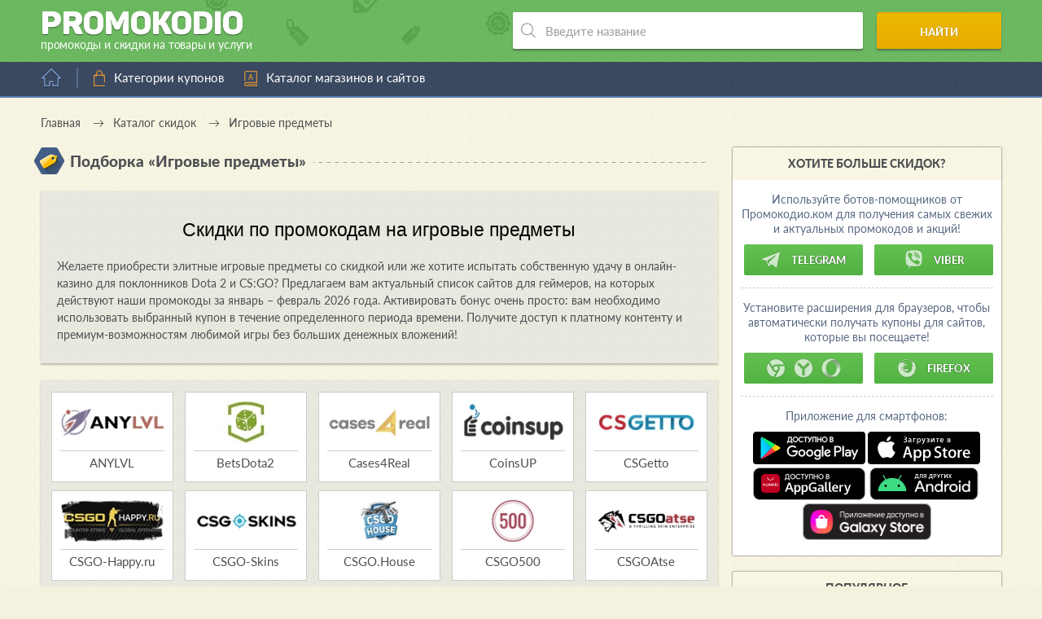

--- FILE ---
content_type: text/html; charset=UTF-8
request_url: https://promokodio.com/tags/game-items
body_size: 10665
content:
<!DOCTYPE html>
<html lang="ru" prefix="og: //ogp.me/ns#">
<head>
            <title>Промокоды на игровую валюту и предметы</title>
    
    <meta charset="utf-8">
    <meta http-equiv="X-UA-Compatible" content="IE=edge">
    <meta name="viewport" content="width=device-width, initial-scale=1.0">
    <meta name="yandex-verification" content="51d0bb5ae43695f9">
    <meta name="google-site-verification" content="hwa4bJf5_FKH2Ajq2wbTHGMNJiN21oktfsosPOqNkcc">
    <meta name="msvalidate.01" content="7F5CEB49299C87D0959254E9BB244CFF">
    <meta name="wmail-verification" content="3468e7198de451ce39acbb61755cb2e1">
    <meta name="verify-admitad" content="ce3ea75ecd">
    <meta name="verify-advertiseru" content="b2014e10fc">

            <meta name="description" content="Промокоды, купоны, ваучеры, акции и скидки на игровые предметы.">
    
    
    <meta property="og:type" content="website">
    <meta property="og:url" content="https://promokodio.com/tags/game-items">
    <meta property="og:image" content="https://static.promokodio.com/themes/promokodio-com/images/other/big-logo.jpg">

            <meta property="og:title" content="Промокоды на игровую валюту и предметы">
        <meta property="og:description" content="Самые выгодные промокоды и купоны на скидку! Всегда свежие и актуальные предложения. Экономьте с умом вместе с Promokodio.com!">
    
                        <link rel="canonical" href="https://promokodio.com/tags/game-items">
            
    <link rel="stylesheet" href="https://static.promokodio.com/dist/styles.css">
    <link rel="apple-touch-icon" sizes="180x180" href="/apple-touch-icon.png">
    <link rel="icon" type="image/png" sizes="32x32" href="/favicon-32x32.png">
    <link rel="icon" type="image/png" sizes="16x16" href="/favicon-16x16.png">
    <link rel="manifest" href="/site.webmanifest">
    <link rel="mask-icon" href="/safari-pinned-tab.svg" color="#0ba25a">
    <meta name="msapplication-TileColor" content="#ffffff">
    <meta name="theme-color" content="#ffffff">


    
<!-- GTM Data Init-->
<script>gtmDataJs=[{'is-admin':'0',}]</script>
<!-- End GTM Data Init -->        
<!-- GTM -->
<script>(function(w,d,s,l,i){w[l]=w[l]||[];w[l].push({'gtm.start':new Date().getTime(),event:'gtm.js'});var f=d.getElementsByTagName(s)[0],j=d.createElement(s),dl=l!='dataLayer'?'&l='+l:'';j.async=true;j.src='https://www.googletagmanager.com/gtm.js?id='+i+dl;f.parentNode.insertBefore(j,f);})(window,document,'script','gtmDataJs','GTM-WLK27TZ');</script>
<!-- End GTM --></head>
<body     class="    new-color-scheme
    new-color-scheme-2">

    
<!-- GTM Noscript -->
<noscript><iframe src="https://www.googletagmanager.com/ns.html?id=GTM-WLK27TZ" height="0" width="0" style="display:none;visibility:hidden"></iframe></noscript>
<!-- End GTM Noscript -->        
<!-- Yandex.Metrika counter --><script type="text/javascript" >(function(m,e,t,r,i,k,a){m[i]=m[i]||function(){(m[i].a=m[i].a||[]).push(arguments)};m[i].l=1*new Date();k=e.createElement(t),a=e.getElementsByTagName(t)[0],k.async=1,k.src=r,a.parentNode.insertBefore(k,a)})(window, document, "script", "https://mc.yandex.ru/metrika/tag.js", "ym"); ym(36890695, "init", {clickmap:true, trackLinks:true, accurateTrackBounce:true, params: {'Метки': {'unsorted': 'robot'}}});</script><noscript><div><img src="https://mc.yandex.ru/watch/36890695" style="position:absolute; left:-9999px;" alt="" /></div></noscript><!-- /Yandex.Metrika counter -->    
    <!--noindex-->

<noscript>
    <div id="noscript-alert" class="alert-javascript">
        <div>
            В вашем браузера отключена поддержка <strong>JavaScript</strong>. Некоторые элементы сайта будут
            отображаться некорректно или работать с ошибками. Чтобы это исправить, пожалуйста, включите в браузере
            поддержку JavaScript или попробуйте использовать другой браузер.
        </div>
    </div>
</noscript>

<script>
    let alertBlock = document.getElementById('noscript-alert');

    if (alertBlock !== null && alertBlock.style.display === 'block') {
        alertBlock.style.display = 'none';
    }
</script>
<!--/noindex-->

    <div class="outer-wrap">
        <div class="inner-wrap">
            <header>
                <div class="wrap-header" itemscope itemtype="http://schema.org/Brand">
                    <a href="/" class="logo-block" itemscope itemtype="http://schema.org/ImageObject">
                        <span class="title">Promoko<span class="d">d</span>io</span>
                        <span class="article">промокоды и скидки на товары и услуги</span>
                        <link itemprop="contentUrl" href="https://promokodio.com/themes/promokodio-com/images/other/big-logo.jpg">
                    </a>
                    <script type="application/ld+json">
                        {
                            "@context": "https://schema.org",
                            "@type": "Organization",
                            "url": "https://promokodio.com",
                            "logo": "https://promokodio.com/themes/promokodio-com/images/other/big-logo.jpg"
                        }
                    </script>
                    <!-- search -->
                    <div class="search-block" itemscope itemtype="http://schema.org/WebSite">
                        <link itemprop="url" href="https://promokodio.com/tags/game-items">
                        <form role="search" itemprop="potentialAction" itemscope itemtype="https://schema.org/SearchAction"
                            action="/search" method="get">
                            <meta itemprop="target" content="https://promokodio.com/search?query={query}"/>
                            <div class="input-wrap">
                                <input itemprop="query-input" type="text" name="query" value=""
                                    placeholder="Введите название" autocomplete="off" required>
                                <ul class="instant-results-block" data-find-word=""></ul>
                            </div>
                            <button type="submit">Найти</button>
                        </form>
                    </div>

                    <script type="application/ld+json">
                        {
                            "@context": "https://schema.org",
                            "@type": "WebSite",
                            "url": "https://promokodio.com/tags/game-items",
                            "potentialAction": {
                                "@type": "SearchAction",
                                "target": "https://promokodio.com/search?query={query}",
                                "query-input": "required name=query"
                            }
                        }
                    </script>
                </div>
            </header>

            <nav class="main-nav">
                <div class="home-block">
                                            <a href="/" title="Перейти на главную страницу"></a>
                                    </div>

                <div class="bars"></div>

                <ul class="menu">
                    <li class="level-0">
                        <a href="/tags" data-anchor="#categories" class="category">Категории купонов</a>
                        <!--
                        <ul class="sub-menu">
                            <div class="sub-wrap">
                                <li>
                                    <a href="/tags#category_auto" data-anchor="#category_auto">
                                        Авто и мото
                                    </a>
                                </li>
                                <li>
                                    <a href="/tags#category_services" data-anchor="#category_services">
                                        Всесторонние услуги
                                    </a>
                                </li>
                                <li>
                                    <a href="/tags#category_hypermarket" data-anchor="#category_hypermarket">
                                        Гипермаркеты
                                    </a>
                                </li>
                                <li>
                                    <a href="/tags#category_child" data-anchor="#category_child">
                                        Детские товары
                                    </a></li>
                                <li>
                                    <a href="/tags#category_food" data-anchor="#category_food">
                                        Еда, напитки и рестораны
                                    </a>
                                </li>
                                <li>
                                    <a href="/tags#category_zoo" data-anchor="#category_zoo">
                                        Зоотовары
                                    </a>
                                </li>
                                <li>
                                    <a href="/tags#category_books" data-anchor="#category_books">
                                        Книги и аудиокниги
                                    </a>
                                </li>
                                <li>
                                    <a href="/tags#category_beauty" data-anchor="#category_beauty">
                                        Красота и здоровье
                                    </a>
                                </li>
                                <li>
                                    <a href="/tags#category_creditcard" data-anchor="#category_creditcard">
                                        Кредиты и микрозаймы
                                    </a>
                                </li>
                                <li>
                                    <a href="/tags#category_mobile" data-anchor="#category_mobile">
                                        Мобильные приложения
                                    </a>
                                </li>
                                <li>
                                    <a href="/tags#category_clothes" data-anchor="#category_clothes">
                                        Одежда
                                    </a>
                                </li>
                            </div>

                            <div class="sub-wrap">
                                <li>
                                    <a href="/tags#category_shoes" data-anchor="#category_shoes">
                                        Обувь
                                    </a>
                                </li>
                                <li>
                                    <a href="/tags#category_flowers" data-anchor="#category_flowers">
                                        Подарки, цветы и сувениры
                                    </a>
                                </li>
                                <li>
                                    <a href="/tags#category_travels" data-anchor="#category_travels">
                                        Путешествия и отдых
                                    </a>
                                </li>
                                <li>
                                    <a href="/tags#category_recreation" data-anchor="#category_recreation">
                                        Развлечения и хобби
                                    </a>
                                </li>
                                <li>
                                    <a href="/tags#category_coding" data-anchor="#category_coding">
                                        Сайтостроение и web-услуги
                                    </a>
                                </li>
                                <li>
                                    <a href="/tags#category_sport" data-anchor="#category_sport">
                                        Спортивные товары
                                    </a>
                                </li>
                                <li>
                                    <a href="/tags#category_technics" data-anchor="#category_technics">
                                        Техника, электроника и софт
                                    </a>
                                </li>
                                <li>
                                    <a href="/tags#category_adult" data-anchor="#category_adult">
                                        Товары для взрослых
                                    </a>
                                </li>
                                <li>
                                    <a href="/tags#category_home" data-anchor="#category_home">
                                        Товары для дома и дачи
                                    </a>
                                </li>
                                <li>
                                    <a href="/tags#category_fashion" data-anchor="#category_fashion">
                                        Украшения и аксессуары
                                    </a>
                                </li>
                                <li>
                                    <a href="/tags#category_computers" data-anchor="#category_computers">
                                        Цифровые игры и товары
                                    </a>
                                </li>
                                <li>
                                    <a href="/tags#category_office" data-anchor="#category_office">
                                        Товары для офиса
                                    </a>
                                </li>
                                <li><a href="/tags#category_other" data-anchor="#category_other">Другое</a></li>
                            </div>
                        </ul>
                        -->
                    </li>

                    <li>
                        <a href="/offers" class="alphabet">Каталог магазинов и сайтов</a>
                    </li>
                    <!--<li>
                        <a href="/tags/black-friday" class="article" title="Купоны и промокоды к Черной пятнице – 2019">
                            Черная пятница – 2019
                        </a>
                    </li>-->

                                    </ul>

                <div class="close-fixed"></div>

                            </nav>

            
<ul class="breadcrumbs" itemscope itemtype="https://schema.org/BreadcrumbList">
    <li itemprop="itemListElement" itemscope itemtype="https://schema.org/ListItem">
        <a itemprop="item" href="/">
            <span itemprop="name">Главная</span>
        </a>
        <meta itemprop="position" content="1">
    </li>
    <li itemprop="itemListElement" itemscope itemtype="https://schema.org/ListItem">
        <a itemprop="item" href="/tags">
            <span itemprop="name">Каталог скидок</span>
        </a>
        <meta itemprop="position" content="2">
    </li>
    <li itemprop="itemListElement" itemscope itemtype="https://schema.org/ListItem">
        <span itemprop="name">Игровые предметы</span>
        <meta itemprop="position" content="3">
    </li>
</ul>

<script type="application/ld+json">
    {
        "@context": "https://schema.org",
        "@type": "BreadcrumbList",
        "itemListElement": [{
            "@type": "ListItem",
            "position": "1",
            "name": "Главная",
            "item": "https://promokodio.com"
        },{
            "@type": "ListItem",
            "position": "2",
            "name": "Каталог скидок",
            "item": "https://promokodio.com/tags"
        },{
            "@type": "ListItem",
            "position": "3",
            "name": "Игровые предметы"
        }]
    }
</script>

<!-- banner-id="1e444ef0a48fdcaa3fa6610950de5d4e" -->

<main id="tag-page">
    <div class="title-block">
        <span class="ico coupon-2"></span>
        <span class="title">Подборка &laquo;Игровые предметы&raquo;</span>
        <span class="dashed"></span>
    </div>

    <!-- banner-id="6fd5ae62c11e73da0882db740399bb1d" -->

    
    <div class="descr-block tag-descr">
        
                    <div class="text-block">
                                    <h1>Скидки по промокодам на игровые предметы</h1>
                
                                    <p>Желаете приобрести элитные игровые предметы со скидкой или же хотите испытать собственную удачу в онлайн-казино для поклонников Dota 2 и CS:GO? Предлагаем вам актуальный список сайтов для геймеров, на которых действуют наши промокоды за январь – февраль 2026 года. Активировать бонус очень просто: вам необходимо использовать выбранный купон в течение определенного периода времени. Получите доступ к платному контенту и премиум-возможностям любимой игры без больших денежных вложений!</p>                            </div>
            </div>

    
            <div class="descr-block offers-list-block">
            <ul class="offers-list">
                                    <li>    <a href="/offers/anylvl" title="ANYLVL">
        <span>
            <img src="https://static.promokodio.com/public/uploads/campaigns/anylvl.jpg"
                 alt="Промокоды и скидочные купоны ANYLVL"
                 title="Скидочные купоны и промокоды ANYLVL (АНИЛВЛ) за январь – февраль 2026">
        </span>
        <span class="offer-name">
            ANYLVL        </span>
    </a>
    </li>
                                    <li>    <a href="/offers/betsdota2-net" title="BetsDota2">
        <span>
            <img src="https://static.promokodio.com/public/uploads/campaigns/betsdota2-net.jpg"
                 alt="Промокоды BetsDota2"
                 title="Промокоды BetsDota2 (Бетс Дота 2) за январь – февраль 2026">
        </span>
        <span class="offer-name">
            BetsDota2        </span>
    </a>
    </li>
                                    <li>    <a href="/offers/cases4real" title="Cases4Real">
        <span>
            <img src="https://static.promokodio.com/public/uploads/campaigns/cases4real.jpg"
                 alt="Купоны и промокоды Cases4Real"
                 title="Промокоды и коды купонов Cases4Real (Кейс4Рил) за январь – февраль 2026">
        </span>
        <span class="offer-name">
            Cases4Real        </span>
    </a>
    </li>
                                    <li>    <a href="/offers/coinsup" title="CoinsUP">
        <span>
            <img src="https://static.promokodio.com/public/uploads/campaigns/coinsup.jpg"
                 alt="Бонус-коды и ваучеры CoinsUP"
                 title="Коды ваучеров и промокоды CoinsUP (Коинс АП) за январь – февраль 2026">
        </span>
        <span class="offer-name">
            CoinsUP        </span>
    </a>
    </li>
                                    <li>    <a href="/offers/csgetto" title="CSGetto">
        <span>
            <img src="https://static.promokodio.com/public/uploads/campaigns/csgetto.jpg"
                 alt="Промокоды для CSGetto"
                 title="Промокоды и коды CSGetto (КС Гетто) за январь – февраль 2026">
        </span>
        <span class="offer-name">
            CSGetto        </span>
    </a>
    </li>
                                    <li>    <a href="/offers/csgo-happy" title="CSGO-Happy.ru">
        <span>
            <img src="https://static.promokodio.com/public/uploads/campaigns/csgo-happy.jpg"
                 alt="Промо-коды CSGO-Happy.ru"
                 title="Промокоды и коды CS GO Happy (КС ГО Хэппи) за январь – февраль 2026">
        </span>
        <span class="offer-name">
            CSGO-Happy.ru        </span>
    </a>
    </li>
                                    <li>    <a href="/offers/csgo-skins" title="CSGO-Skins">
        <span>
            <img src="https://static.promokodio.com/public/uploads/campaigns/csgo-skins.jpg"
                 alt="Промокоды CSGOSkins"
                 title="Промокоды csgo-skins.com (КС ГО Скинс | CS GO Skins) за январь – февраль 2026">
        </span>
        <span class="offer-name">
            CSGO-Skins        </span>
    </a>
    </li>
                                    <li>    <a href="/offers/csgohouse" title="CSGO.House">
        <span>
            <img src="https://static.promokodio.com/public/uploads/campaigns/csgohouse.jpg"
                 alt="Бонус-коды и промокоды CSGO House"
                 title="КС:ГО Хаус (CS:GO House) – промокоды и реферальные коды за январь – февраль 2026">
        </span>
        <span class="offer-name">
            CSGO.House        </span>
    </a>
    </li>
                                    <li>    <a href="/offers/csgo500" title="CSGO500">
        <span>
            <img src="https://static.promokodio.com/public/uploads/campaigns/csgo500.jpg"
                 alt="Промокоды CSGO500"
                 title="Промокоды и реферальные коды csgo500.com (CSGO 500) за январь – февраль 2026">
        </span>
        <span class="offer-name">
            CSGO500        </span>
    </a>
    </li>
                                    <li>    <a href="/offers/csgoatse" title="CSGOAtse">
        <span>
            <img src="https://static.promokodio.com/public/uploads/campaigns/csgoatse.jpg"
                 alt="Коды и промокоды CSGOAtse"
                 title="Промокоды CSGOAtse январь – февраль 2026! Коды, купоны, скидки и акции">
        </span>
        <span class="offer-name">
            CSGOAtse        </span>
    </a>
    </li>
                                    <li>    <a href="/offers/csgoempire" title="CSGOEmpire">
        <span>
            <img src="https://static.promokodio.com/public/uploads/campaigns/csgoempire.jpg"
                 alt="Реферальные коды и промокоды CSGO Empire"
                 title="Промокоды и реферальные коды CSGOEmpire (КС ГО Империя) за январь – февраль 2026">
        </span>
        <span class="offer-name">
            CSGOEmpire        </span>
    </a>
    </li>
                                    <li>    <a href="/offers/csgofast" title="CSGOFast.com">
        <span>
            <img src="https://static.promokodio.com/public/uploads/campaigns/csgofast.jpg"
                 alt="Бонус-коды и промокоды CSGOFast.com"
                 title="Промокоды и бонусные коды КС ГО Фаст (CS GO Fast) за январь – февраль 2026">
        </span>
        <span class="offer-name">
            CSGOFast.com        </span>
    </a>
    </li>
                                    <li>    <a href="/offers/csgolite" title="CSGOlite.ru">
        <span>
            <img src="https://static.promokodio.com/public/uploads/campaigns/csgolite.jpg"
                 alt="Промокоды CSGOlite"
                 title="Промокоды CSGOlite.ru январь – февраль 2026! Коды, купоны, скидки и акции">
        </span>
        <span class="offer-name">
            CSGOlite.ru        </span>
    </a>
    </li>
                                    <li>    <a href="/offers/csgolive" title="CSGOLive">
        <span>
            <img src="https://static.promokodio.com/public/uploads/campaigns/csgolive.jpg"
                 alt="Промокоды  Cs Go Live"
                 title="Промокоды CSGOLive январь – февраль 2026! Коды, купоны, скидки и акции">
        </span>
        <span class="offer-name">
            CSGOLive        </span>
    </a>
    </li>
                                    <li>    <a href="/offers/csgopolygon" title="CSGOPolygon">
        <span>
            <img src="https://static.promokodio.com/public/uploads/campaigns/csgopolygon.jpg"
                 alt="Промокоды и бонус-коды CS GO Polygon"
                 title="Промокоды и бонус-коды CSGOPolygon (КС ГО Полигон) за январь – февраль 2026">
        </span>
        <span class="offer-name">
            CSGOPolygon        </span>
    </a>
    </li>
                                    <li>    <a href="/offers/csgoroll" title="CSGORoll">
        <span>
            <img src="https://static.promokodio.com/public/uploads/campaigns/csgoroll.jpg"
                 alt="Промокоды для CSGORoll"
                 title="Промокоды и коды CSGORoll (КС ГО Ролл) – январь – февраль 2026">
        </span>
        <span class="offer-name">
            CSGORoll        </span>
    </a>
    </li>
                                    <li>    <a href="/offers/csgoshop" title="CSGOShop">
        <span>
            <img src="https://static.promokodio.com/public/uploads/campaigns/csgoshop.jpg"
                 alt="Промокоды CSGOShop"
                 title="Промокоды CSGOShop январь – февраль 2026! Коды, купоны, скидки и акции">
        </span>
        <span class="offer-name">
            CSGOShop        </span>
    </a>
    </li>
                                    <li>    <a href="/offers/csgospeed" title="CSGOSpeed">
        <span>
            <img src="https://static.promokodio.com/public/uploads/campaigns/csgospeed.jpg"
                 alt="Промокоды и коды CSGOSpeed"
                 title="Промокоды CSGOSpeed январь – февраль 2026! Коды, купоны, скидки и акции">
        </span>
        <span class="offer-name">
            CSGOSpeed        </span>
    </a>
    </li>
                                    <li>    <a href="/offers/csgotune" title="CSGOTune">
        <span>
            <img src="https://static.promokodio.com/public/uploads/campaigns/csgotune.jpg"
                 alt="Коды и промокоды CSGOTune"
                 title="Промокоды CSGOTune январь – февраль 2026! Коды, купоны, скидки и акции">
        </span>
        <span class="offer-name">
            CSGOTune        </span>
    </a>
    </li>
                                    <li>    <a href="/offers/dimikey" title="Dimikey">
        <span>
            <img src="https://static.promokodio.com/public/uploads/campaigns/dimikey.jpg"
                 alt="Промокоды Dimikey"
                 title="Промокоды Dimikey январь – февраль 2026! Коды, купоны, скидки и акции">
        </span>
        <span class="offer-name">
            Dimikey        </span>
    </a>
    </li>
                                    <li>    <a href="/offers/dotamix" title="DotaMix">
        <span>
            <img src="https://static.promokodio.com/public/uploads/campaigns/dotamix.jpg"
                 alt="Промокоды для DotaMix"
                 title="Промокоды DotaMix (Дота Микс) за январь – февраль 2026">
        </span>
        <span class="offer-name">
            DotaMix        </span>
    </a>
    </li>
                                    <li>    <a href="/offers/ebonusgg" title="eBonus.gg">
        <span>
            <img src="https://static.promokodio.com/public/uploads/campaigns/ebonusgg.jpg"
                 alt="Промокоды и коды eBonus.gg"
                 title="Промокоды eBonus.gg январь – февраль 2026! Коды, купоны, скидки и акции">
        </span>
        <span class="offer-name">
            eBonus.gg        </span>
    </a>
    </li>
                                    <li>    <a href="/offers/elfmoney" title="Elfmoney">
        <span>
            <img src="https://static.promokodio.com/public/uploads/campaigns/elfmoney.jpg"
                 alt="Коды скидки Elfmoney"
                 title="Промокоды Elfmoney январь – февраль 2026! Коды, купоны, скидки и акции">
        </span>
        <span class="offer-name">
            Elfmoney        </span>
    </a>
    </li>
                                    <li>    <a href="/offers/elitedrop" title="Elite Drop">
        <span>
            <img src="https://static.promokodio.com/public/uploads/campaigns/elitedrop.jpg"
                 alt="Промокоды Elite Drop"
                 title="Промокоды и коды Elite Drop (Элит Дроп) за январь – февраль 2026">
        </span>
        <span class="offer-name">
            Elite Drop        </span>
    </a>
    </li>
                                    <li>    <a href="/offers/farmskins" title="Farmskins">
        <span>
            <img src="https://static.promokodio.com/public/uploads/campaigns/farmskins.jpg"
                 alt="Промокоды Farmskins"
                 title="Промокоды Farmskins январь – февраль 2026! Коды, купоны, скидки и акции">
        </span>
        <span class="offer-name">
            Farmskins        </span>
    </a>
    </li>
                                    <li>    <a href="/offers/forcedrop" title="ForceDrop">
        <span>
            <img src="https://static.promokodio.com/public/uploads/campaigns/forcedrop.jpg"
                 alt="Купоны и промокоды ForceDrop"
                 title="Форс Дроп (ForceDrop) – промокоды и бонус-коды за январь – февраль 2026">
        </span>
        <span class="offer-name">
            ForceDrop        </span>
    </a>
    </li>
                                    <li>    <a href="/offers/gamehag" title="Gamehag">
        <span>
            <img src="https://static.promokodio.com/public/uploads/campaigns/gamehag.jpg"
                 alt="Промокоды и реферальные коды Gamehag"
                 title="Реферальные коды (codes) и промокоды gamehag.com (Геймхаг) за январь – февраль 2026">
        </span>
        <span class="offer-name">
            Gamehag        </span>
    </a>
    </li>
                                    <li>    <a href="/offers/gamekit" title="Gamekit">
        <span>
            <img src="https://static.promokodio.com/public/uploads/campaigns/gamekit.jpg"
                 alt="Акции и промокоды Gamekit"
                 title="Подарочные и скидочные коды Gamekit (Геймкит) за январь – февраль 2026">
        </span>
        <span class="offer-name">
            Gamekit        </span>
    </a>
    </li>
                                    <li>    <a href="/offers/ggdrop" title="ggDrop">
        <span>
            <img src="https://static.promokodio.com/public/uploads/campaigns/ggdrop.jpg"
                 alt="Секретные коды и промокоды ggDrop"
                 title="Промокоды на пополнение и секретные коды ggdrop (гг-Дроп) за январь – февраль 2026">
        </span>
        <span class="offer-name">
            ggDrop        </span>
    </a>
    </li>
                                    <li>    <a href="/offers/globalskins" title="Globalskins">
        <span>
            <img src="https://static.promokodio.com/public/uploads/campaigns/globalskins.jpg"
                 alt="Купоны и промокоды Globalskins"
                 title="Промокоды и купоны Globalskins (Global skins) за январь – февраль 2026">
        </span>
        <span class="offer-name">
            Globalskins        </span>
    </a>
    </li>
                                    <li>    <a href="/offers/go2case" title="Go2case">
        <span>
            <img src="https://static.promokodio.com/public/uploads/campaigns/go2case.jpg"
                 alt="Промокоды Go2Case"
                 title="Промокоды Go2Case (Го2Кейс) за январь – февраль 2026">
        </span>
        <span class="offer-name">
            Go2case        </span>
    </a>
    </li>
                                    <li>    <a href="/offers/gocspro" title="GOCS.pro">
        <span>
            <img src="https://static.promokodio.com/public/uploads/campaigns/gocspro.jpg"
                 alt="Коды и промокоды GOCS.pro"
                 title="Промокоды и коды GOCS.pro (ГОКС.про): акции за январь – февраль 2026">
        </span>
        <span class="offer-name">
            GOCS.pro        </span>
    </a>
    </li>
                                    <li>    <a href="/offers/hellcase" title="Hellcase">
        <span>
            <img src="https://static.promokodio.com/public/uploads/campaigns/hellcase.jpg"
                 alt="Акции и промокоды Hellcase"
                 title="Промокоды (promo codes) hellcase.com: скидки и акции за январь – февраль 2026">
        </span>
        <span class="offer-name">
            Hellcase        </span>
    </a>
    </li>
                                    <li>    <a href="/offers/justcase" title="JustCase">
        <span>
            <img src="https://static.promokodio.com/public/uploads/campaigns/justcase.jpg"
                 alt="Коды купонов и промокоды JustCase"
                 title="Джаст Кейс (justcase.fun) – промокоды и коды купонов: скидки за январь – февраль 2026">
        </span>
        <span class="offer-name">
            JustCase        </span>
    </a>
    </li>
                                    <li>    <a href="/offers/magic-drop" title="Magic Drop">
        <span>
            <img src="https://static.promokodio.com/public/uploads/campaigns/magic-drop.jpg"
                 alt="Промокоды Magic Drop"
                 title="Промокоды Magic Drop (MagicDrop) за январь – февраль 2026">
        </span>
        <span class="offer-name">
            Magic Drop        </span>
    </a>
    </li>
                                    <li>    <a href="/offers/moremmr" title="More MMR">
        <span>
            <img src="https://static.promokodio.com/public/uploads/campaigns/moremmr.jpg"
                 alt="Промокоды More MMR"
                 title="Промокоды More MMR январь – февраль 2026! Коды, купоны, скидки и акции">
        </span>
        <span class="offer-name">
            More MMR        </span>
    </a>
    </li>
                                    <li>    <a href="/offers/mydota-ru" title="MyDota.ru">
        <span>
            <img src="https://static.promokodio.com/public/uploads/campaigns/mydota-ru.jpg"
                 alt="Промокоды Mydota.ru"
                 title="Промокоды Mydota.ru за январь – февраль 2026">
        </span>
        <span class="offer-name">
            MyDota.ru        </span>
    </a>
    </li>
                                    <li>    <a href="/offers/overdrop" title="OverDrop">
        <span>
            <img src="https://static.promokodio.com/public/uploads/campaigns/overdrop.jpg"
                 alt="Промокоды OverDrop"
                 title="Промокоды OverDrop январь – февраль 2026! Коды, купоны, скидки и акции">
        </span>
        <span class="offer-name">
            OverDrop        </span>
    </a>
    </li>
                                    <li>    <a href="/offers/overpro" title="OverPro">
        <span>
            <img src="https://static.promokodio.com/public/uploads/campaigns/overpro.jpg"
                 alt="Промокоды и реферальные коды OverPro"
                 title="Реферальные коды и промокоды OverPro (ОверПро) за январь – февраль 2026">
        </span>
        <span class="offer-name">
            OverPro        </span>
    </a>
    </li>
                                    <li>    <a href="/offers/playdrop" title="PlayDrop">
        <span>
            <img src="https://static.promokodio.com/public/uploads/campaigns/playdrop.jpg"
                 alt=""
                 title="Промокоды PlayDrop январь – февраль 2026! Коды, купоны, скидки и акции">
        </span>
        <span class="offer-name">
            PlayDrop        </span>
    </a>
    </li>
                                    <li>    <a href="/offers/pvpro" title="PvPro">
        <span>
            <img src="https://static.promokodio.com/public/uploads/campaigns/pvpro.jpg"
                 alt="Промокоды и реферальные коды PvPro"
                 title="Реферальные коды (referral codes) и промокоды PvPro (ПвПро) за январь – февраль 2026">
        </span>
        <span class="offer-name">
            PvPro        </span>
    </a>
    </li>
                                    <li>    <a href="/offers/roblox" title="Roblox">
        <span>
            <img src="https://static.promokodio.com/public/uploads/campaigns/roblox.jpg"
                 alt="Промокоды и коды Roblox"
                 title="Коды и промокоды (promo codes) Роблокс (Roblox) за январь – февраль 2026">
        </span>
        <span class="offer-name">
            Roblox        </span>
    </a>
    </li>
                                    <li>    <a href="/offers/sgm-luck" title="SGM-Luck">
        <span>
            <img src="https://static.promokodio.com/public/uploads/campaigns/sgm-luck.jpg"
                 alt="Промокоды для SGM-Luck"
                 title="Промокоды SGM-Luck (СГМ-Лак) за январь – февраль 2026">
        </span>
        <span class="offer-name">
            SGM-Luck        </span>
    </a>
    </li>
                                    <li>    <a href="/offers/skinkeen" title="SkinKeen">
        <span>
            <img src="https://static.promokodio.com/public/uploads/campaigns/skinkeen.jpg"
                 alt="Промокоды Skin Keen"
                 title="Промокоды SkinKeen  (Скин Кин) за январь – февраль 2026">
        </span>
        <span class="offer-name">
            SkinKeen        </span>
    </a>
    </li>
                                    <li>    <a href="/offers/tastydrop" title="TastyDrop">
        <span>
            <img src="https://static.promokodio.com/public/uploads/campaigns/tastydrop.jpg"
                 alt="Бонус-коды и промокоды Tasty Drop"
                 title="Тести Дроп (Tasty Drop) – промокоды и коды купонов за январь – февраль 2026">
        </span>
        <span class="offer-name">
            TastyDrop        </span>
    </a>
    </li>
                                    <li>    <a href="/offers/warkit" title="WarKit">
        <span>
            <img src="https://static.promokodio.com/public/uploads/campaigns/warkit.jpg"
                 alt="Промокоды WarKit"
                 title="Промокоды WarKit январь – февраль 2026! Коды, купоны, скидки и акции">
        </span>
        <span class="offer-name">
            WarKit        </span>
    </a>
    </li>
                                    <li>    <a href="/offers/wot-leader" title="Wot-Leader">
        <span>
            <img src="https://static.promokodio.com/public/uploads/campaigns/wot-leader.jpg"
                 alt="Промокоды Wot-Leader"
                 title="Промо-коды и бонус-коды wot-leader.ru (Вот-Лидер) за январь – февраль 2026">
        </span>
        <span class="offer-name">
            Wot-Leader        </span>
    </a>
    </li>
                                    <li>    <a href="/offers/wotcase" title="WotCase">
        <span>
            <img src="https://static.promokodio.com/public/uploads/campaigns/wotcase.jpg"
                 alt="Промокоды и бонус-коды WotCase"
                 title="Бонус-коды и промокоды WotCase (ВОТ Кейс) за январь – февраль 2026">
        </span>
        <span class="offer-name">
            WotCase        </span>
    </a>
    </li>
                                    <li>    <a href="/offers/wotkit" title="WotKit">
        <span>
            <img src="https://static.promokodio.com/public/uploads/campaigns/wotkit.jpg"
                 alt="Промокоды и бонус-коды WotKit"
                 title="Бонус-коды и промокоды wotkit.ru (Вот Кит) за январь – февраль 2026">
        </span>
        <span class="offer-name">
            WotKit        </span>
    </a>
    </li>
                                    <li>    <a href="/offers/wtfskins" title="WTFSkins">
        <span>
            <img src="https://static.promokodio.com/public/uploads/campaigns/wtfskins.jpg"
                 alt="Реферальные коды и промокоды WTFSkins"
                 title="Реферальные коды и промокоды wtfskins.com (ВТФ Скинс) за январь – февраль 2026">
        </span>
        <span class="offer-name">
            WTFSkins        </span>
    </a>
    </li>
                            </ul>
        </div>
    
    </main>

<aside>
    <!-- banner-id="9c78cd78682d4b486fcf59a90f91a731" -->

    <div class="shops-block tg-extensions-block">
    <div class="title-block">
        <h4>Хотите больше скидок?</h4>
    </div>

    <div class="tg-extensions-inner">
        <h5>
            Используйте <strong>ботов-помощников</strong> от Промокодио.ком для получения самых свежих и актуальных
            промокодов и акций!
        </h5>

        <a href="/go/bots/tg" class="big-btn bb-2 add-coupon first" target="_blank"
            title="Бот Promokodio для месседжера Telegram"
            onclick="if(typeof(ym)!=='undefined' && ym!==null){ ym('36890695','reachGoal','bot-telegram-click-on-install'); }return true;">
            <i>
                <img src="/themes/promokodio-com/images/icons/bot-tg.png"
                    alt="Promokodio Telegram Bot" title="Установить Promokodio Telegram Bot">
            </i>
            Telegram
        </a>

        <a href="/go/bots/viber" class="big-btn bb-2 add-coupon second" target="_blank"
            title="Бот Promokodio для месседжера Viber"
            onclick="if(typeof(ym)!=='undefined' && ym!==null){ ym('36890695','reachGoal','bot-viber-click-on-install'); }return true;">
            <i>
                <img src="/themes/promokodio-com/images/icons/bot-viber.png"
                    alt="Promokodio Viber Bot" title="Установить Promokodio Viber Bot">
            </i>
            Viber
        </a>

        <div class="clearfix"></div>

        <h5>Установите <strong>расширения для браузеров</strong>, чтобы автоматически получать купоны для сайтов,
            которые вы посещаете!</h5>

        <a href="/go/ext/chrome" target="_blank" class="big-btn bb-2 add-coupon first double-browser"
            title="Расширение Promokodio для браузеров Chrome, Yandex, Opera и других Chromium-браузеров"
            onclick="if(typeof(ym)!=='undefined' && ym!==null){ ym('36890695','reachGoal','extension-chrome-click-on-open'); }return true;">
            <i>
                <img src="/themes/promokodio-com/images/icons/extentions-chrome.png"
                    alt="Promokodio Chrome Extensions" title="Расширение Promokodio для браузера Chrome">
            </i><!--
         --><i>
                <img src="/themes/promokodio-com/images/icons/extentions-yandex-browser.png"
                    alt="Promokodio Yandex Browser Extensions"
                    title="Расширение Promokodio для браузера Yandex Browser">
            </i><!--
         --><i>
                <img src="/themes/promokodio-com/images/icons/extentions-opera.png"
                     alt="Promokodio Opera Extensions" title="Расширение Promokodio для браузера Opera">
            </i>
        </a>

        <a href="/go/ext/firefox" target="_blank" class="big-btn bb-2 add-coupon second"
            title="Расширение Promokodio для браузера Firefox"
            onclick="if(typeof(ym)!=='undefined' && ym!==null){ ym('36890695','reachGoal','extension-firefox-click-on-open'); }return true;">
            <i>
                <img src="/themes/promokodio-com/images/icons/extentions-firefox.png"
                    alt="Promokodio Firefox Mozilla Extensions" title="Расширение Promokodio для браузера Firefox">
            </i>
            Firefox
        </a>

        <div class="clearfix"></div>

        <h5>Приложение для смартфонов:</h5>
        <a href="/go/apps/aphone" target="_blank" title="Мобильное приложение для Android-смартфонов">
            <img src="/themes/promokodio-com/images/icons/google-play.svg"
                 alt="Promokodio Android Application" title="Мобильное приложение для Android-смартфонов">
        </a>
        <a href="/go/apps/iphone" target="_blank" title="Мобильное приложение для iPhone">
            <img src="/themes/promokodio-com/images/icons/appstore.svg"
                 alt="Promokodio iOS Application" title="Мобильное приложение для iOS смартфонов">
        </a>
        <a href="/go/apps/appgallery" target="_blank" title="Мобильное приложение для Android в AppGallery">
            <img src="/themes/promokodio-com/images/icons/appgallery.svg"
                 alt="Promokodio AppGallery Application" width="138" height="40" title="Мобильное приложение для Android смартфонов в AppGallery">
        </a>
        <a href="/go/apps/android" target="_blank" title="Мобильное приложение для Android">
            <img src="/themes/promokodio-com/images/icons/android.svg"
                 alt="Promokodio Android Application" width="138" height="40" title="Мобильное приложение для Android">
        </a>
        <a href="/go/apps/galaxystore" target="_blank" title="Мобильное приложение для Android в Galaxy Store">
            <img src="/themes/promokodio-com/images/icons/galaxystore.png"
                 alt="Promokodio Galaxy Store" width="158" height="45" title="Мобильное приложение для Android в Galaxy Store">
        </a>
        <div class="clearfix" style="height: 15px;"></div>
    </div>
</div>

    <!-- banner-id="f6323df0a31e59d0c7bceb978ba9c85b" -->

    
    <!-- banner-id="a892dfc4c91fe9b7c5c88e33c4f381b2" -->

        <div class="shops-block">
        <div class="title-block">
            <h4>Популярное</h4>
        </div>

        <ul class="offers-list offers-list-aside">
                            <li>
                    <a href="/offers/litres">
                        <img src="https://static.promokodio.com/public/uploads/campaigns/litres.jpg"
                            alt="Купоны и бонусные коды ЛитРес"
                            title="Купоны и бонусные коды ЛитРес">
                    </a>
                </li>
                            <li>
                    <a href="/offers/5lb">
                        <img src="https://static.promokodio.com/public/uploads/campaigns/5lb.jpg"
                            alt="Коды акций и купоны на скидку 5lb"
                            title="Коды акций и купоны на скидку 5lb">
                    </a>
                </li>
                            <li>
                    <a href="/offers/wish">
                        <img src="https://static.promokodio.com/public/uploads/campaigns/wish.jpg"
                            alt="Коды купонов и промокоды Wish"
                            title="Коды купонов и промокоды Wish">
                    </a>
                </li>
                            <li>
                    <a href="/offers/phobia">
                        <img src="https://static.promokodio.com/public/uploads/campaigns/phobia.jpg"
                            alt="Купоны и промокоды Клаустрофобия"
                            title="Купоны и промокоды Клаустрофобия">
                    </a>
                </li>
                            <li>
                    <a href="/offers/tehnostudio">
                        <img src="https://static.promokodio.com/public/uploads/campaigns/tehnostudio.jpg"
                            alt="Купоны на скидку и промокоды Техностудия"
                            title="Купоны на скидку и промокоды Техностудия">
                    </a>
                </li>
                            <li>
                    <a href="/offers/sushi-master">
                        <img src="https://static.promokodio.com/public/uploads/campaigns/sushi-master.jpg"
                            alt="Промокоды и купоны Суши Мастер"
                            title="Промокоды и купоны Суши Мастер">
                    </a>
                </li>
                            <li>
                    <a href="/offers/bethowen">
                        <img src="https://static.promokodio.com/public/uploads/campaigns/bethowen.jpg"
                            alt="Коды скидки и купоны Бетховен"
                            title="Коды скидки и купоны Бетховен">
                    </a>
                </li>
                            <li>
                    <a href="/offers/book24">
                        <img src="https://static.promokodio.com/public/uploads/campaigns/book24.jpg"
                            alt="Промокоды Book24"
                            title="Промокоды Book24">
                    </a>
                </li>
                            <li>
                    <a href="/offers/lime-zaim">
                        <img src="https://static.promokodio.com/public/uploads/campaigns/lime-zaim.jpg"
                            alt="Промокоды и коды купонов Lime"
                            title="Промокоды и коды купонов Lime">
                    </a>
                </li>
                            <li>
                    <a href="/offers/aroma-butik">
                        <img src="https://static.promokodio.com/public/uploads/campaigns/aroma-butik.jpg"
                            alt="Промокоды Aroma-Butik"
                            title="Промокоды Aroma-Butik">
                    </a>
                </li>
                            <li>
                    <a href="/offers/sima-land">
                        <img src="https://static.promokodio.com/public/uploads/campaigns/sima-land.jpg"
                            alt="Купоны и промокоды Сима-ленд"
                            title="Купоны и промокоды Сима-ленд">
                    </a>
                </li>
                            <li>
                    <a href="/offers/zaymigo">
                        <img src="https://static.promokodio.com/public/uploads/campaigns/zaymigo.jpg"
                            alt="Промокоды Zaymigo"
                            title="Промокоды Zaymigo">
                    </a>
                </li>
                            <li>
                    <a href="/offers/oneclickmoney">
                        <img src="https://static.promokodio.com/public/uploads/campaigns/oneclickmoney.jpg"
                            alt="промокод one click money онлайн займ"
                            title="промокод one click money онлайн займ">
                    </a>
                </li>
                            <li>
                    <a href="/offers/kostis">
                        <img src="https://static.promokodio.com/public/uploads/campaigns/kostis.jpg"
                            alt="Промокоды Костис"
                            title="Промокоды Костис">
                    </a>
                </li>
                            <li>
                    <a href="/offers/smartreading">
                        <img src="https://static.promokodio.com/public/uploads/campaigns/smartreading.jpg"
                            alt="Акции и промокоды SmartReading"
                            title="Акции и промокоды SmartReading">
                    </a>
                </li>
                            <li>
                    <a href="/offers/war-thunder">
                        <img src="https://static.promokodio.com/public/uploads/campaigns/war-thunder.jpg"
                            alt="Промокоды и бонус-коды War Thunder"
                            title="Промокоды и бонус-коды War Thunder">
                    </a>
                </li>
                            <li>
                    <a href="/offers/papajohns">
                        <img src="https://static.promokodio.com/public/uploads/campaigns/papajohns.jpg"
                            alt="Промокоды Папа Джонс (Papa Johns)"
                            title="Промокоды Папа Джонс (Papa Johns)">
                    </a>
                </li>
                            <li>
                    <a href="/offers/market-yandex">
                        <img src="https://static.promokodio.com/public/uploads/campaigns/market-yandex.png"
                            alt="Купоны и промокоды Яндекс.Маркет"
                            title="Купоны и промокоды Яндекс.Маркет">
                    </a>
                </li>
                            <li>
                    <a href="/offers/megamarket">
                        <img src="https://static.promokodio.com/public/uploads/campaigns/megamarket.png"
                            alt="Промокоды Мегамаркет"
                            title="Промокоды Мегамаркет">
                    </a>
                </li>
                            <li>
                    <a href="/offers/perekrestok-dostavka">
                        <img src="https://static.promokodio.com/public/uploads/campaigns/perekrestok-dostavka.jpg"
                            alt="Промокоды Перекресток (Perekrestok)"
                            title="Промокоды Перекресток (Perekrestok)">
                    </a>
                </li>
                    </ul>

        <a href="/offers" class="btn btn-2 all-shop">Все сервисы</a>
    </div>

    <!-- banner-id="1ea170f4a4703345e6ebb1d50395c9f6" -->

    <div class="category-block">
    <div class="title-block">
        <h4>Категории</h4>
    </div>

    <ul class="category-list">
        <li>
            <span class="hexagon category technics"></span>
            <a href="/tags#category_technics" data-anchor="#category_technics">Техника, электроника и софт</a>
        </li>
        <li>
            <span class="hexagon category food"></span>
            <a href="/tags#category_food" data-anchor="#category_food">Еда, напитки и рестораны</a>
        </li>
        <li>
            <span class="hexagon category computers"></span>
            <a href="/tags#category_computers" data-anchor="#category_computers">Цифровые игры и товары</a>
        </li>
        <li>
            <span class="hexagon category mobile"></span>
            <a href="/tags#category_mobile" data-anchor="#category_mobile">Мобильные приложения</a>
        </li>
        <li>
            <span class="hexagon category clothes"></span>
            <a href="/tags#category_clothes" data-anchor="#category_clothes">Одежда</a>
        </li>
        <li>
            <span class="hexagon category services"></span>
            <a href="/tags#category_services" data-anchor="#category_services">Всесторонние  услуги</a>
        </li>
        <li>
            <span class="hexagon category recreation"></span>
            <a href="/tags#category_recreation" data-anchor="#category_recreation">Развлечения и хобби</a>
        </li>
        <li>
            <span class="hexagon category travels"></span>
            <a href="/tags#category_travels" data-anchor="#category_travels">Путешествия и отдых</a>
        </li>
        <li>
            <span class="hexagon category fashion"></span>
            <a href="/tags#category_fashion" data-anchor="#category_fashion">Украшения и аксессуары</a>
        </li>

<!--
        <li>
            <span class="hexagon category flowers"></span>
            <a href="/tags#category_flowers" data-anchor="#category_flowers">Подарки, цветы и сувениры</a>
        </li>
        <li>
            <span class="hexagon category hypermarket"></span>
            <a href="/tags#category_hypermarket" data-anchor="#category_hypermarket">Гипермаркеты</a>
        </li>
        <li>
            <span class="hexagon category beauty"></span>
            <a href="/tags#category_beauty" data-anchor="#category_beauty">Красота и здоровье</a>
        </li>
        <li>
            <span class="hexagon category shoes"></span>
            <a href="/tags#category_shoes" data-anchor="#category_shoes">Обувь</a>
        </li>
        <li>
            <span class="hexagon category books"></span>
            <a href="/tags#category_books" data-anchor="#category_books">Книги и аудиокниги</a>
        </li>
        <li>
            <span class="hexagon category coding"></span>
            <a href="/tags#category_coding" data-anchor="#category_coding">Сайтостроение и web-услуги</a>
        </li>
        <li>
            <span class="hexagon category creditcard"></span>
            <a href="/tags#category_creditcard" data-anchor="#category_creditcard">Кредиты и микрозаймы</a>
        </li>
        <li>
            <span class="hexagon category auto"></span>
            <a href="/tags#category_auto" data-anchor="#category_auto">Авто и мото</a>
        </li>
        <li>
            <span class="hexagon category zoo"></span>
            <a href="/tags#category_zoo" data-anchor="#category_zoo">Зоотовары</a>
        </li>
        <li>
            <span class="hexagon category adult"></span>
            <a href="/tags#category_adult" data-anchor="#category_adult">Товары для взрослых</a>
        </li>
        <li>
            <span class="hexagon category sport"></span>
            <a href="/tags#category_sport" data-anchor="#category_sport">Спортивные товары</a>
        </li>
        <li>
            <span class="hexagon category home"></span>
            <a href="/tags#category_home" data-anchor="#category_home">Товары для дома и дачи</a>
        </li>
        <li>
            <span class="hexagon category child"></span>
            <a href="/tags#category_child" data-anchor="#category_child">Детские товары</a>
        </li>
        <li>
            <span class="hexagon category office"></span>
            <a href="/tags#category_office" data-anchor="#category_office">Товары для офиса</a>
        </li>
        <li>
            <span class="hexagon category other"></span>
            <a href="/tags#category_other" data-anchor="#category_other">Другое</a>
        </li>
-->
    </ul>

    <a href="/tags" class="btn btn-2 all-category">Все категории</a>
</div>

    <!-- banner-id="55c468055c2c5371e7b798ad00ec6868" -->
    <!-- banner-id="026e9ca9d60a34c81366a5aa1ad47edd" -->
</aside>

    </div>

    <footer id="main-footer">
        <div class="wrapper">
            <a href="/" class="logo-block">
                <span class="title">Promokodio</span>
                <span class="article">промокоды и скидки на товары и услуги</span>
            </a>
            <div class="links-block">
                <ul class="link-list">
                    <li><a href="/info/about-us" rel="nofollow">О нас</a></li>
                    <li><a href="/info/contacts" rel="nofollow">Контакты</a></li>
                    <li><a href="/tools/verification" rel="nofollow">Верификация партнера</a></li>
                    <li><a href="/tools/new-coupon" rel="nofollow">Добавление купона</a></li>
                    <li><a href="/tools/new-offer" rel="nofollow">Добавление оффера</a></li>
                </ul>
                <ul class="link-list">
                    <li><a href="/search" rel="nofollow">Поиск</a></li>
                    <li><a href="/offers">Сервисы по алфавиту</a></li>
                    <li><a href="/tags">Сервисы по категориям</a></li>
                    <li><a href="/info/public-offer" rel="nofollow">Пользовательское соглашение</a></li>
                    <li><a href="/info/advertisement" rel="nofollow">Реклама на сайте</a></li>
                    <!--<li><a href="/new-campaign">Добавление оффера</a></li>-->
                </ul>
                            </div>
            <div class="copyright">
                2015-2026 &copy; UDP Limited, e-mail: <a href="mailto:support@promokodio.com">support@promokodio.com</a>
            </div>
        </div>
    </footer>

    <div class="up"></div>
    <div class="popup-wrap"></div>

    </div>



<script>window.ads = true;</script>
<script src="https://static.promokodio.com/dist/js/app.min.js"></script>

</body>
</html>
